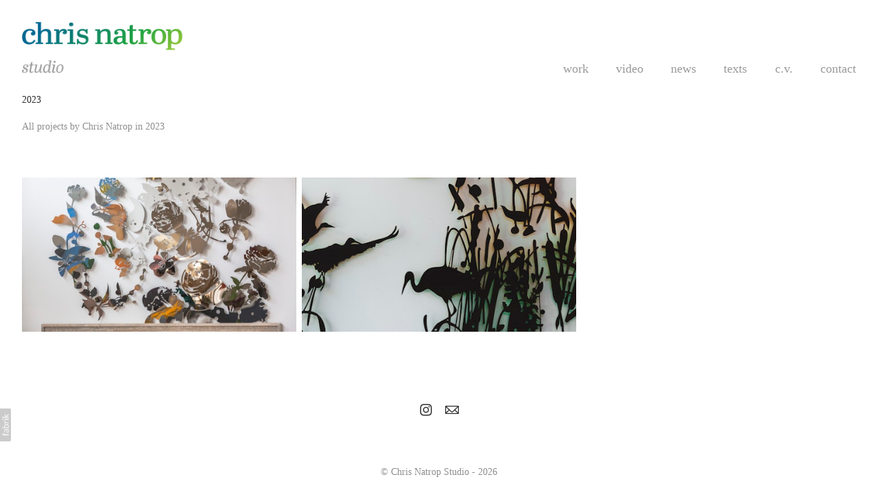

--- FILE ---
content_type: text/html; charset=utf-8
request_url: https://www.chrisnatrop.com/2023
body_size: 7601
content:



<!DOCTYPE html>
<html class="no-js standard-fonts" lang="en-US">
    <head prefix="og: http://ogp.me/ns#">
        <link rel="preconnect" href="https://www.chrisnatrop.com">
        <link rel="preconnect" href="//static.fabrik.io" />
        <link rel="preconnect" href="//blob.fabrik.io" />
        <meta charset="UTF-8">
        <link rel="canonical" href="https://www.chrisnatrop.com/2023" />
        <title>2023 - Chris Natrop Studio - paper cutting, art installations, public art</title>
        <meta name="description" content="All projects by Chris Natrop in 2023" />
        <meta name="keywords" content="cut paper installation, cut paper installation art, cut paper installation artist, paper art, paper cutting artist, paper cut artist, paper, cut paper, cut paper art, cut paper artist, paper artist, art installation, installation artist, acrylic on paper, water color on paper" />
        <meta name="url" content="https://www.chrisnatrop.com/2023" />
        <meta property="og:url" content="https://www.chrisnatrop.com/2023" />
        <meta property="og:title" content="2023" />
        <meta property="og:description" content="All projects by Chris Natrop in 2023" />
        <meta property="og:site_name" content="Chris Natrop Studio - paper cutting, art installations, public art" />
        <meta property="og:type" content="article" />        
        <meta content="https://static.fabrik.io/z1p/6588cef61c7d9527.jpg?lossless=1&amp;w=1280&amp;h=1280&amp;fit=max&amp;s=b06b85f1995af27d539757d9e63d40a2" name="twitter:image" /><meta content="https://static.fabrik.io/z1p/6588cef61c7d9527.jpg?lossless=1&amp;w=1280&amp;h=1280&amp;fit=max&amp;s=b06b85f1995af27d539757d9e63d40a2" property="og:image" /><meta content="image/jpeg" property="og:image:type" /><meta content="https://static.fabrik.io/z1p/ff20b525ecc8599.jpg?lossless=1&amp;w=1280&amp;h=1280&amp;fit=max&amp;s=78b113bbe02f389b5feec5325da670de" property="og:image" /><meta content="image/jpeg" property="og:image:type" />        
        
        <meta name="twitter:card" content="summary_large_image" />

            <link rel="shortcut icon" href="https://static.fabrik.io/z1p/cfaf3b5041d7dddb.ico?lossless=1&amp;s=970b334ec49b736adeb414cc8099973f" /> 

            <link rel="apple-touch-icon" href="https://static.fabrik.io/z1p/9afc13495f609799.png?lossless=1&amp;s=cbec9cf34f8c51d1db02860672b8b438" /> 


        <link href="https://blob.fabrik.io/static/2c96dd/core/fabrik.min.css" rel="stylesheet">


        
        
            <script defer src="https://cloud.umami.is/script.js" data-website-id="059b79ea-6263-4a20-947a-862fbfc8d8ad"></script>
        

        
    <meta name="viewport" content="width=device-width, initial-scale=1.0">

    <style>
        :root {
            --site-title-display: none;
            --site-subtitle-display: none; 
            --site-logo-display: block;
            --brand-text-display: none;
            --thumbnails-subtitle: block;
        }
    </style>

    <link href="https://blob.fabrik.io/z1p/calico-vars-aa90e75816f0ae57.css" rel="stylesheet" /><link href="https://blob.fabrik.io/static/2c96dd/calico/theme.css" rel="stylesheet" />

    <style>


            .main-footer-upper p {
                margin: 0 auto;
            }
                    .play:before {
            content: "Play";
        }
    </style>

    

    <!-- Google tag (gtag.js) -->
<script async src="https://www.googletagmanager.com/gtag/js?id=G-SZ3DW52KQK"></script>
<script>
  window.dataLayer = window.dataLayer || [];
  function gtag(){dataLayer.push(arguments);}
  gtag('js', new Date());

  gtag('config', 'G-SZ3DW52KQK');
</script></head>

    <body class="fab-portfolios-details fab-categories-details fab-portfolios-details-2023 fab-categories-details-2023 tpl-portfolio-thumbnails full-screen social-icon-family-normal">

        


<div class="site-wrap overlay-enabled">

    <header class="main-header">
        <div class="capped">
            <div class="main-header-container">
                <div class="main-header-titles">
                    
    <a href="/" class="brand brand-img brand-png">
        <img src="https://static.fabrik.io/z1p/1c40da379336d652.png?lossless=1&amp;w=470&amp;fit=max&amp;s=0658fbb68751b21be3d13ac8b83f5361" alt="Chris Natrop Studio" />
    </a>

<a href="/" class="brand brand-text">

    <span class="brand-title">Chris Natrop Studio</span>

        <span class="brand-subtitle">Paper Cutting Installation Art</span>

</a>
                </div>

                <nav class="main-header-nav">
                    <button class="mobile-nav-link">
                        <i class="icon icon-menu"></i>
                    </button>
                    
    <ul class="menu">

          <li class=" sub-menu-parent">

                <a href="/work" target="_self" class="sub-menu-link">work</a>
                <div class="sub-menu">
                    <ul>
                            <li>
                                <a href="/3d-installations" target="_self">spatial</a>
                            </li>
                            <li>
                                <a href="/2d-wall-work" target="_self">relief</a>
                            </li>
                            <li>
                                <a href="/frame" target="_self">frame</a>
                            </li>
                            <li>
                                <a href="/commissions" target="_self">commission</a>
                            </li>
                            <li>
                                <a href="/permanent" target="_self">permanent</a>
                            </li>
                            <li>
                                <a href="/archives" target="_self">circa</a>
                            </li>
                    </ul>
                </div>

          </li>
          <li class="">

                <a href="/video" target="_self">video</a>

          </li>
          <li class="">

                <a href="/blog" target="_self">news</a>

          </li>
          <li class="">

                <a href="/pages/texts" target="_self">TEXTS</a>

          </li>
          <li class="">

                <a href="/pages/cv" target="_self">c.v.</a>

          </li>
          <li class="">

                <a href="/pages/contact" target="_self">contact</a>

          </li>
    </ul>

                </nav>
            </div>
        </div>
        <nav class="mobile-nav">
            
    <ul class="menu">

          <li class=" sub-menu-parent">

                <a href="/work" target="_self" class="sub-menu-link">work</a>
                <div class="sub-menu">
                    <ul>
                            <li>
                                <a href="/3d-installations" target="_self">spatial</a>
                            </li>
                            <li>
                                <a href="/2d-wall-work" target="_self">relief</a>
                            </li>
                            <li>
                                <a href="/frame" target="_self">frame</a>
                            </li>
                            <li>
                                <a href="/commissions" target="_self">commission</a>
                            </li>
                            <li>
                                <a href="/permanent" target="_self">permanent</a>
                            </li>
                            <li>
                                <a href="/archives" target="_self">circa</a>
                            </li>
                    </ul>
                </div>

          </li>
          <li class="">

                <a href="/video" target="_self">video</a>

          </li>
          <li class="">

                <a href="/blog" target="_self">news</a>

          </li>
          <li class="">

                <a href="/pages/texts" target="_self">TEXTS</a>

          </li>
          <li class="">

                <a href="/pages/cv" target="_self">c.v.</a>

          </li>
          <li class="">

                <a href="/pages/contact" target="_self">contact</a>

          </li>
    </ul>

        </nav>

    </header>

    <main role="main" class="main-body">
        

<div class="category-details-page">
    <div class="capped">
        


<div class="sortable">

        <div class="sortable-media">
            <div class="container-wrap">
                <div class="container">
                    <div class="row col-xs-1 col-sm-2 col-md-3 col-lg-3 col-xl-5">


                            

    <div class="col item">
        <a href="/portfolio/spirit-of-eden-shelter-island" class="project-link"   >

            <div class="placeholder ratio-16:9">

                        <img alt="Spirit of Eden Shelter Island" data-src="https://static.fabrik.io/z1p/6588cef61c7d9527.jpg?lossless=1&amp;w=720&amp;fit=crop&amp;ar=16:9&amp;crop=faces%2Centropy&amp;s=fa835df7f08be5b8b9329047f99a5b1e" data-srcset="https://static.fabrik.io/z1p/6588cef61c7d9527.jpg?lossless=1&amp;w=480&amp;fit=crop&amp;ar=16:9&amp;crop=faces%2Centropy&amp;s=c79a9e108bc485d9ca83e2397c320201 480w,https://static.fabrik.io/z1p/6588cef61c7d9527.jpg?lossless=1&amp;w=720&amp;fit=crop&amp;ar=16:9&amp;crop=faces%2Centropy&amp;s=fa835df7f08be5b8b9329047f99a5b1e 720w,https://static.fabrik.io/z1p/6588cef61c7d9527.jpg?lossless=1&amp;w=960&amp;fit=crop&amp;ar=16:9&amp;crop=faces%2Centropy&amp;s=1512da44c88f79dfe13e7cfca48d3af8 960w,https://static.fabrik.io/z1p/6588cef61c7d9527.jpg?lossless=1&amp;w=1280&amp;fit=crop&amp;ar=16:9&amp;crop=faces%2Centropy&amp;s=0e98ac92972a30533d48f34917d3c4f0 1280w,https://static.fabrik.io/z1p/6588cef61c7d9527.jpg?lossless=1&amp;w=1680&amp;fit=crop&amp;ar=16:9&amp;crop=faces%2Centropy&amp;s=694a1c0bcc59061ff71267f64eea9ac4 1680w,https://static.fabrik.io/z1p/6588cef61c7d9527.jpg?lossless=1&amp;w=1920&amp;fit=crop&amp;ar=16:9&amp;crop=faces%2Centropy&amp;s=73376dbbabb06520f3c3df72b88de47b 1920w,https://static.fabrik.io/z1p/6588cef61c7d9527.jpg?lossless=1&amp;w=2560&amp;fit=crop&amp;ar=16:9&amp;crop=faces%2Centropy&amp;s=99f564ef8a0ef08b70f8968bc5229828 2560w,https://static.fabrik.io/z1p/6588cef61c7d9527.jpg?lossless=1&amp;w=3840&amp;fit=crop&amp;ar=16:9&amp;crop=faces%2Centropy&amp;s=ef0dd02b83cdc777bcb12ca75f4d67fe 3840w" data-sizes="auto" class="lazyload"></img>

            </div>

            <div class="overlay">
                <div>
                    <strong>Spirit of Eden Shelter Island</strong>
                        <em>2023</em>
                </div>
            </div>
        </a>
    </div>
    <div class="col item">
        <a href="/portfolio/sandhill-sunset" class="project-link"   >

            <div class="placeholder ratio-16:9">

                        <img alt="Sandhill Sunset" data-src="https://static.fabrik.io/z1p/ff20b525ecc8599.jpg?lossless=1&amp;w=720&amp;fit=crop&amp;ar=16:9&amp;crop=focalpoint&amp;fp-x=0.57&amp;fp-y=0.69&amp;s=14c4f5d70c918160fb32f9e7dc8ab785" data-srcset="https://static.fabrik.io/z1p/ff20b525ecc8599.jpg?lossless=1&amp;w=480&amp;fit=crop&amp;ar=16:9&amp;crop=focalpoint&amp;fp-x=0.57&amp;fp-y=0.69&amp;s=41372bd28ef13c13219dea91892dbb1e 480w,https://static.fabrik.io/z1p/ff20b525ecc8599.jpg?lossless=1&amp;w=720&amp;fit=crop&amp;ar=16:9&amp;crop=focalpoint&amp;fp-x=0.57&amp;fp-y=0.69&amp;s=14c4f5d70c918160fb32f9e7dc8ab785 720w,https://static.fabrik.io/z1p/ff20b525ecc8599.jpg?lossless=1&amp;w=960&amp;fit=crop&amp;ar=16:9&amp;crop=focalpoint&amp;fp-x=0.57&amp;fp-y=0.69&amp;s=3637c97d42a9a018976da7872489c6d4 960w,https://static.fabrik.io/z1p/ff20b525ecc8599.jpg?lossless=1&amp;w=1280&amp;fit=crop&amp;ar=16:9&amp;crop=focalpoint&amp;fp-x=0.57&amp;fp-y=0.69&amp;s=6af77663b139fd7b54fb3c6180c18eac 1280w,https://static.fabrik.io/z1p/ff20b525ecc8599.jpg?lossless=1&amp;w=1680&amp;fit=crop&amp;ar=16:9&amp;crop=focalpoint&amp;fp-x=0.57&amp;fp-y=0.69&amp;s=d652189a775e5b71bc5030493fd6afe4 1680w,https://static.fabrik.io/z1p/ff20b525ecc8599.jpg?lossless=1&amp;w=1920&amp;fit=crop&amp;ar=16:9&amp;crop=focalpoint&amp;fp-x=0.57&amp;fp-y=0.69&amp;s=2eff2f1630daf430d50b5437c7ab27bb 1920w,https://static.fabrik.io/z1p/ff20b525ecc8599.jpg?lossless=1&amp;w=2560&amp;fit=crop&amp;ar=16:9&amp;crop=focalpoint&amp;fp-x=0.57&amp;fp-y=0.69&amp;s=83722821f9c7bfd773c47642354b1389 2560w,https://static.fabrik.io/z1p/ff20b525ecc8599.jpg?lossless=1&amp;w=3840&amp;fit=crop&amp;ar=16:9&amp;crop=focalpoint&amp;fp-x=0.57&amp;fp-y=0.69&amp;s=fda96c28f9d4a65d9e2c2a5050135d4e 3840w" data-sizes="auto" class="lazyload" data-w="2200" data-h="633" data-ar="2200:633"></img>

            </div>

            <div class="overlay">
                <div>
                    <strong>Sandhill Sunset</strong>
                        <em>2023</em>
                </div>
            </div>
        </a>
    </div>


                    </div>
                </div>
            </div>
        </div>

        <div class="sortable-info">
            

<div class="project-info">

    <div class="project-info-cols">
        <div class="project-titles">
            <div class="p-titles">
                <h1>
                    2023
                </h1>
            </div>

                <div class="project-description">
                    <p>All projects by Chris Natrop in 2023</p>
                </div>

        </div>
    </div>
</div>
        </div>

</div>
            
    </div>
</div>


    </main>

    <footer class="main-footer">

        
    <div class="main-footer-upper">
        <div class="capped">
            <div class="main-footer-upper-inner">
                <ul class="site-links"><li><a href="https://www.instagram.com/chrisnatropstudio/" target="_blank" title="Instagram"><span>Instagram</span><svg class="social-icon icon-instagram" viewBox="0 0 32 32"><path class="classic" d="M16 9.032C13.73 9.032 13.462 9.04 12.566 9.081 11.738 9.119 11.288 9.258 10.988 9.374 10.592 9.528 10.308 9.713 10.011 10.01 9.713 10.307 9.529 10.59 9.375 10.987 9.258 11.286 9.12 11.736 9.082 12.565 9.041 13.462 9.032 13.73 9.032 16S9.04 18.538 9.081 19.436C9.119 20.264 9.258 20.714 9.374 21.014A2.638 2.638 0 0010.01 21.991 2.618 2.618 0 0010.987 22.627C11.286 22.744 11.736 22.882 12.565 22.92 13.461 22.961 13.73 22.97 16 22.97S18.539 22.961 19.435 22.92C20.263 22.882 20.713 22.743 21.013 22.627A2.638 2.638 0 0021.99 21.991C22.288 21.694 22.472 21.411 22.626 21.014 22.743 20.715 22.881 20.265 22.919 19.436 22.96 18.539 22.969 18.271 22.969 16.001S22.96 13.462 22.919 12.566C22.881 11.738 22.742 11.288 22.626 10.988 22.472 10.592 22.287 10.308 21.99 10.011 21.693 9.713 21.41 9.529 21.013 9.375 20.714 9.258 20.264 9.12 19.435 9.082 18.538 9.041 18.27 9.032 16 9.032M16 7.5C18.308 7.5 18.598 7.51 19.505 7.551 20.409 7.592 21.027 7.736 21.568 7.946A4.161 4.161 0 0123.074 8.926 4.175 4.175 0 0124.054 10.432C24.264 10.972 24.408 11.59 24.449 12.495 24.49 13.402 24.5 13.692 24.5 16S24.49 18.598 24.449 19.505C24.408 20.409 24.264 21.027 24.054 21.568 23.837 22.127 23.547 22.601 23.074 23.074A4.175 4.175 0 0121.568 24.054C21.028 24.264 20.41 24.408 19.505 24.449 18.598 24.49 18.308 24.5 16 24.5S13.402 24.49 12.495 24.449C11.591 24.408 10.973 24.264 10.432 24.054 9.873 23.837 9.399 23.547 8.926 23.074 8.454 22.601 8.163 22.127 7.946 21.568 7.736 21.028 7.592 20.41 7.551 19.505 7.51 18.598 7.5 18.308 7.5 16S7.51 13.402 7.551 12.495C7.592 11.591 7.736 10.973 7.946 10.432A4.161 4.161 0 018.926 8.926 4.175 4.175 0 0110.432 7.946C10.972 7.736 11.59 7.592 12.495 7.551 13.402 7.51 13.692 7.5 16 7.5ZM16 11.635A4.365 4.365 0 0116 20.365 4.365 4.365 0 1116 11.635ZM16 18.833A2.833 2.833 0 0016 13.167 2.833 2.833 0 1016 18.833ZM20.537 10.443A1.02 1.02 0 0120.537 12.483 1.02 1.02 0 1120.537 10.443Z"></path><path class="knockout" d="M16 9.032C13.73 9.032 13.462 9.04 12.566 9.081 11.738 9.119 11.288 9.258 10.988 9.374 10.592 9.528 10.308 9.713 10.011 10.01 9.713 10.307 9.529 10.59 9.375 10.987 9.258 11.286 9.12 11.736 9.082 12.565 9.041 13.462 9.032 13.73 9.032 16S9.04 18.538 9.081 19.436C9.119 20.264 9.258 20.714 9.374 21.014A2.638 2.638 0 0010.01 21.991 2.618 2.618 0 0010.987 22.627C11.286 22.744 11.736 22.882 12.565 22.92 13.461 22.961 13.73 22.97 16 22.97S18.539 22.961 19.435 22.92C20.263 22.882 20.713 22.743 21.013 22.627A2.638 2.638 0 0021.99 21.991C22.288 21.694 22.472 21.411 22.626 21.014 22.743 20.715 22.881 20.265 22.919 19.436 22.96 18.539 22.969 18.271 22.969 16.001S22.96 13.462 22.919 12.566C22.881 11.738 22.742 11.288 22.626 10.988 22.472 10.592 22.287 10.308 21.99 10.011 21.693 9.713 21.41 9.529 21.013 9.375 20.714 9.258 20.264 9.12 19.435 9.082 18.538 9.041 18.27 9.032 16 9.032M16 7.5C18.308 7.5 18.598 7.51 19.505 7.551 20.409 7.592 21.027 7.736 21.568 7.946A4.161 4.161 0 0123.074 8.926 4.175 4.175 0 0124.054 10.432C24.264 10.972 24.408 11.59 24.449 12.495 24.49 13.402 24.5 13.692 24.5 16S24.49 18.598 24.449 19.505C24.408 20.409 24.264 21.027 24.054 21.568 23.837 22.127 23.547 22.601 23.074 23.074A4.175 4.175 0 0121.568 24.054C21.028 24.264 20.41 24.408 19.505 24.449 18.598 24.49 18.308 24.5 16 24.5S13.402 24.49 12.495 24.449C11.591 24.408 10.973 24.264 10.432 24.054 9.873 23.837 9.399 23.547 8.926 23.074 8.454 22.601 8.163 22.127 7.946 21.568 7.736 21.028 7.592 20.41 7.551 19.505 7.51 18.598 7.5 18.308 7.5 16S7.51 13.402 7.551 12.495C7.592 11.591 7.736 10.973 7.946 10.432A4.161 4.161 0 018.926 8.926 4.175 4.175 0 0110.432 7.946C10.972 7.736 11.59 7.592 12.495 7.551 13.402 7.51 13.692 7.5 16 7.5ZM16 11.635A4.365 4.365 0 0116 20.365 4.365 4.365 0 1116 11.635ZM16 18.833A2.833 2.833 0 0016 13.167 2.833 2.833 0 1016 18.833ZM20.537 10.443A1.02 1.02 0 0120.537 12.483 1.02 1.02 0 1120.537 10.443ZM0 0V32H32V0H0Z"></path></svg></a></li><li><a href="mailto:cn@chrisnatrop.com" title="Email"><span>Email</span><svg class="social-icon icon-email" viewBox="0 0 32 32"><path class="classic" d="M24.732 19.73V12.236L20.74 16.063 24.732 19.73ZM8.02 20.678H23.845L19.801 16.962 17.371 19.292C16.638 19.914 15.491 19.914 14.789 19.344L12.144 16.866 8.02 20.678ZM7.268 12.3V19.604L11.194 15.977 7.268 12.3ZM23.809 11.32H8.121L15.601 18.327C15.826 18.505 16.278 18.513 16.549 18.285L23.809 11.321ZM24.742 10C25.436 10 26 10.587 26 11.31V20.689C26 21.411 25.436 22 24.742 22H7.258C6.564 22 6 21.411 6 20.688V11.31C6 10.587 6.564 10 7.258 10H24.742Z"></path><path class="knockout" d="M24.732 19.73V12.236L20.74 16.063 24.732 19.73ZM8.02 20.678H23.845L19.801 16.962 17.371 19.292C16.638 19.914 15.491 19.914 14.789 19.344L12.144 16.866 8.02 20.678ZM7.268 12.3V19.604L11.194 15.977 7.268 12.3ZM23.809 11.32H8.121L15.601 18.327C15.826 18.505 16.278 18.513 16.549 18.285L23.809 11.321ZM24.742 10C25.436 10 26 10.587 26 11.31V20.689C26 21.411 25.436 22 24.742 22H7.258C6.564 22 6 21.411 6 20.688V11.31C6 10.587 6.564 10 7.258 10H24.742ZM0 0V32H32V0H0Z"></path></svg></a></li></ul>
            </div>
        </div>
    </div>


            <div class="main-footer-lower">
                <div class="capped">
                    <p>&copy; Chris Natrop Studio - 2026</p>
                </div>
            </div>

    </footer>

</div>
<div id="dimmer"></div>



            
<a class="fabrik-tag " href="https://fabrik.io/?utm_source=www.chrisnatrop.com&amp;utm_campaign=fabrik-websites&amp;utm_medium=website&amp;utm_content=fabrik-tag" target="_blank" title="Created with Fabrik">
    <svg xmlns="http://www.w3.org/2000/svg" xmlns:xlink="http://www.w3.org/1999/xlink" version="1.1" x="0px" y="0px" viewBox="0 0 16 48" enable-background="new 0 0 16 48" xml:space="preserve">
        <path class="tag-bg" d="M16 1.994l0 44.012c-0.003 1.097 -0.901 1.994 -1.999 1.994l-14.001 0l0 -48l14.001 0c1.098 0 1.996 0.897 1.999 1.994Z" />
        <path fill="#FFFFFF" d="M6.326 9.496c-0.043 -0.063 -0.064 -0.148 -0.064 -0.254l0 -1.083c0 0 2.393 2.245 2.695 2.529c-0.229 0.181 -0.51 0.403 -0.553 0.437c-0.044 0.035 -0.23 0.116 -0.296 0.068l-1.617 -1.506c-0.068 -0.063 -0.123 -0.127 -0.165 -0.191ZM12.712 15.298l-6.45 0l0 1.133l6.45 0l0 -1.133ZM6.332 20.623c-0.047 0.047 -0.07 0.132 -0.07 0.255l0 0.649l6.45 0l0 -1.133l-4.107 0c-0.437 -0.178 -0.77 -0.4 -1 -0.665c-0.229 -0.265 -0.344 -0.595 -0.344 -0.99c0 -0.221 0.02 -0.393 0.06 -0.516c0.04 -0.123 0.06 -0.214 0.06 -0.274c0 -0.102 -0.053 -0.168 -0.159 -0.197l-0.847 -0.146c-0.072 0.123 -0.128 0.257 -0.169 0.401c-0.04 0.144 -0.06 0.306 -0.06 0.484c0 0.437 0.126 0.818 0.379 1.143c0.253 0.325 0.604 0.597 1.054 0.818l-1.006 0.076c-0.114 0.017 -0.194 0.049 -0.241 0.095ZM12.712 12.338l-9.379 0l0 1.14l9.378 0l0 -1.14l0.001 0ZM8.267 11.341l0.098 0.094l0.504 0.448c0.251 0.169 0.47 0.135 0.944 -0.241c0.001 -0.001 0.003 -0.002 0.004 -0.003c0.01 -0.007 2.672 -2.142 2.672 -2.142c0.076 -0.059 0.133 -0.122 0.169 -0.188c0.036 -0.066 0.054 -0.145 0.054 -0.239l0 -1.07c0 0 -4.066 3.216 -4.146 3.276c-0.08 0.06 -0.238 0.123 -0.299 0.065ZM7.211 36.014l-0.822 0l0 1.865l-0.592 0c-0.276 0 -0.507 -0.031 -0.694 -0.092c-0.187 -0.061 -0.337 -0.15 -0.452 -0.264c-0.115 -0.115 -0.197 -0.251 -0.248 -0.411c-0.051 -0.159 -0.076 -0.336 -0.076 -0.532l0 -0.197c0 -0.123 -0.008 -0.219 -0.026 -0.286c-0.017 -0.068 -0.068 -0.104 -0.153 -0.108l-0.567 -0.025c-0.085 0.246 -0.127 0.514 -0.127 0.802c0 0.34 0.051 0.645 0.153 0.917c0.102 0.272 0.251 0.504 0.449 0.697c0.197 0.193 0.439 0.342 0.726 0.446c0.286 0.104 0.614 0.156 0.984 0.156l0.624 0l0 1.018l0.465 0c0.085 0 0.15 -0.029 0.194 -0.086c0.044 -0.057 0.077 -0.13 0.099 -0.22l0.083 -0.713l5.482 0l0 -1.14l-5.502 0l0 -1.827ZM12.75 32.815c0.042 0.202 0.064 0.426 0.064 0.672c0 0.25 -0.035 0.485 -0.105 0.704c-0.07 0.219 -0.176 0.409 -0.316 0.57c-0.14 0.161 -0.318 0.29 -0.534 0.385c-0.215 0.095 -0.47 0.143 -0.763 0.143c-0.255 0 -0.502 -0.07 -0.738 -0.21c-0.236 -0.14 -0.446 -0.366 -0.629 -0.678c-0.183 -0.312 -0.333 -0.72 -0.451 -1.226c-0.117 -0.505 -0.176 -1.123 -0.176 -1.853l-0.506 0c-0.504 0 -0.885 0.107 -1.144 0.322c-0.258 0.214 -0.388 0.532 -0.388 0.952c0 0.276 0.035 0.508 0.105 0.697c0.07 0.189 0.149 0.352 0.236 0.49c0.087 0.138 0.166 0.257 0.236 0.357c0.07 0.1 0.105 0.198 0.105 0.296c0 0.076 -0.02 0.143 -0.06 0.201c-0.04 0.057 -0.09 0.103 -0.15 0.137l-0.363 0.204c-0.344 -0.357 -0.601 -0.741 -0.77 -1.152c-0.17 -0.412 -0.255 -0.868 -0.255 -1.369c0 -0.361 0.059 -0.681 0.178 -0.961c0.119 -0.28 0.284 -0.516 0.497 -0.707c0.212 -0.191 0.469 -0.335 0.77 -0.433c0.301 -0.098 0.633 -0.146 0.993 -0.146l4.126 0l0 0.503c0 0.11 -0.017 0.2 -0.051 0.267c-0.034 0.068 -0.106 0.113 -0.216 0.134l-0.598 0.127c0.153 0.17 0.29 0.335 0.411 0.497c0.121 0.161 0.223 0.331 0.306 0.509c0.083 0.178 0.144 0.367 0.186 0.568ZM12.018 33.149c0 -0.199 -0.02 -0.382 -0.06 -0.548c-0.04 -0.166 -0.098 -0.322 -0.172 -0.468c-0.074 -0.146 -0.164 -0.286 -0.271 -0.42c-0.106 -0.134 -0.227 -0.264 -0.363 -0.392l-1.331 0c0 0.522 0.033 0.966 0.099 1.331c0.066 0.365 0.153 0.662 0.259 0.891c0.107 0.229 0.233 0.396 0.378 0.5c0.145 0.104 0.307 0.156 0.487 0.156c0.171 0 0.318 -0.028 0.442 -0.083c0.124 -0.055 0.225 -0.129 0.304 -0.223c0.079 -0.093 0.137 -0.204 0.173 -0.331c0.037 -0.126 0.055 -0.264 0.055 -0.413ZM12.712 28.607l-9.379 0l0 -1.14l3.858 0c-0.31 -0.267 -0.559 -0.574 -0.748 -0.92c-0.188 -0.345 -0.283 -0.741 -0.283 -1.187c0 -0.374 0.07 -0.711 0.21 -1.012c0.14 -0.301 0.349 -0.558 0.627 -0.77c0.278 -0.212 0.622 -0.376 1.031 -0.49c0.41 -0.115 0.882 -0.172 1.417 -0.172c0.475 0 0.918 0.064 1.328 0.191c0.41 0.127 0.764 0.311 1.063 0.551c0.299 0.24 0.535 0.533 0.707 0.879c0.172 0.346 0.258 0.735 0.258 1.168c0 0.416 -0.081 0.769 -0.242 1.06c-0.161 0.291 -0.386 0.544 -0.675 0.761l0.586 0.057c0.161 0.034 0.242 0.132 0.242 0.293l0 0.731ZM11.75 26.79c0.115 -0.248 0.172 -0.525 0.172 -0.831c0 -0.603 -0.214 -1.065 -0.643 -1.388c-0.429 -0.323 -1.04 -0.484 -1.834 -0.484c-0.42 0 -0.781 0.037 -1.082 0.111c-0.301 0.074 -0.549 0.181 -0.742 0.322c-0.193 0.14 -0.334 0.312 -0.423 0.516c-0.089 0.204 -0.134 0.435 -0.134 0.694c0 0.369 0.085 0.693 0.255 0.971c0.17 0.278 0.41 0.534 0.719 0.767l3.12 0c0.28 -0.204 0.478 -0.43 0.592 -0.678ZM4.547 15.104c-0.095 -0.044 -0.198 -0.067 -0.308 -0.067c-0.11 0 -0.215 0.022 -0.314 0.067c-0.099 0.044 -0.186 0.104 -0.26 0.178c-0.074 0.074 -0.132 0.16 -0.175 0.257c-0.042 0.097 -0.063 0.201 -0.063 0.311c0 0.11 0.021 0.213 0.063 0.308c0.042 0.095 0.101 0.18 0.175 0.254c0.074 0.074 0.161 0.132 0.26 0.175c0.099 0.042 0.204 0.063 0.314 0.063c0.11 0 0.213 -0.021 0.308 -0.063c0.095 -0.042 0.18 -0.1 0.254 -0.175c0.074 -0.074 0.132 -0.159 0.175 -0.254c0.042 -0.095 0.063 -0.198 0.063 -0.308c0 -0.11 -0.021 -0.214 -0.063 -0.311c-0.042 -0.097 -0.1 -0.183 -0.175 -0.257c-0.074 -0.074 -0.159 -0.133 -0.254 -0.178Z" />
    </svg>
</a>


        
    <script src="//ajax.googleapis.com/ajax/libs/jquery/1.12.4/jquery.min.js"></script>
    <script>
        window.jQuery || document.write('<script src="https://blob.fabrik.io/static/2c96dd/core/jquery.min.js"><\/script>')
        $.noConflict();
    </script>
    <script src="https://blob.fabrik.io/static/2c96dd/core/fabrik.min.js"></script>
    <script src="https://blob.fabrik.io/static/2c96dd/calico/calico.min.js"></script>
    



    Manager (noscript) --><script>fabrik.init();</script><!-- Created with Fabrik - fabrik.io --><!-- de27630a3525 - 3.0.141+2c96dd5ecab6da9454bee0773d9b7d02c1cb5503 --></body>
</html> 

--- FILE ---
content_type: text/css
request_url: https://blob.fabrik.io/z1p/calico-vars-aa90e75816f0ae57.css
body_size: 459
content:
:root{--body-bg:#fff;--page-bg:#fff;--placeholder-bg:#8e8e8e;--link-color:#444;--link-hover-color:#b6b6b6;--site-logo-show:true;--site-logo-max-width:235px;--site-title-show:false;--site-title-font-family:Georgia,Times,"Times New Roman",serif;--site-title-font-weight:500;--site-title-font-multiplier:4;--site-title-line-height:.75;--site-title-font-style:normal;--site-title-text-transform:capitalize;--site-title-letter-space:0px;--site-title-color:#4c9ce6;--site-subtitle-show:false;--site-subtitle-font-family:Georgia,Times,"Times New Roman",serif;--site-subtitle-font-weight:400;--site-subtitle-font-multiplier:1.5;--site-subtitle-line-height:.75;--site-subtitle-font-style:italic;--site-subtitle-text-transform:none;--site-subtitle-letter-space:0px;--site-subtitle-color:#4c9ce6;--site-menu-font-family:Georgia,Times,"Times New Roman",serif;--site-menu-font-weight:400;--site-menu-multiplier:1.8;--site-menu-line-height:.75;--site-menu-font-style:normal;--site-menu-text-transform:lowercase;--site-menu-letter-space:0px;--site-menu-color:#9a9a9a;--site-sub-menu-color:#e6ba4c;--site-sub-menu-bg-color:#fff;--font-family-headings:Georgia,Times,"Times New Roman",serif;--titles-font-weight:400;--titles-font-multiplier:1.4;--titles-line-height:1;--titles-font-style:normal;--titles-text-transform:uppercase;--headings-letter-space:0px;--titles-font-color:#2e2e2e;--text-color-alt:#000;--font-family-body:Georgia,Times,"Times New Roman",serif;--copy-font-weight:400;--copy-font-multiplier:1.4;--copy-line-height:1.5;--copy-font-style:normal;--copy-text-transform:none;--text-letter-space:0px;--text-color:#8e8e8e;--enable-overlay:true;--overlay-bg:#fff;--overlay-opacity:.5;--media-font-color:#2e2e2e;--overlay-inset:0;--media-font-family:Georgia,Times,"Times New Roman",serif;--media-font-weight:400;--media-font-multiplier:2.4;--media-line-height:1.25;--overlay-font-style:normal;--media-text-transform:lowercase;--overlay-letter-space:0px;--grid-gutter:8;--lg-bg-colour:#fff;--lg-bg-opacity:.9;--lg-icon-colour:#2e2e2e;--footer-bg:#fff;--footer-color:#8e8e8e;--footer-align:center;--social-icon-family:normal;--profile-link-color:#2e2e2e;--profile-link-hover-color:#8e8e8e;--homepage_cover-message-font-multiplier:5;--homepage_cover-message-font-color:#fff;--homepage_cover-message-line-height:1.3;--thumbnails-media-position:1;--spotlight-media-position:1;--projectdetails_stacked-media-position:0;--projectdetails_stackedfull-media-position:0;--projectdetails_video-media-position:0;--projectdetails_gallery-media-position:1;--projectdetails_lightbox-media-position:0;--projectdetails_lightboxmedium-media-position:0;--projectdetails_slideshow-media-position:0;--projectdetails_spotlight-media-position:0;--projectdetails_strip-media-position:0;--projectdetails_justified-media-position:0}